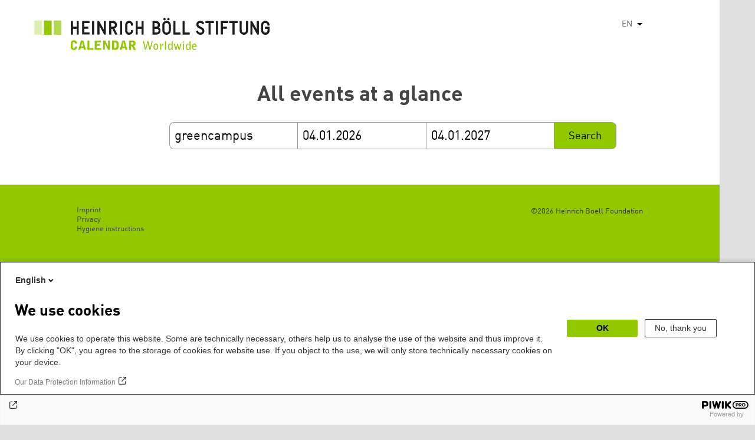

--- FILE ---
content_type: text/html; charset=UTF-8
request_url: https://calendar.boell.de/en/calendar/advancedsearch?keys=greencampus&f%5B0%5D=thema%3A3439&f%5B1%5D=thema%3A3441&f%5B2%5D=thema%3A3443&f%5B3%5D=thema%3A3479&f%5B4%5D=thema%3A4065&f%5B5%5D=veranstalter%3A3303&f%5B6%5D=veranstaltungs_format%3A4163&f%5B7%5D=veranstaltungs_format%3A4165
body_size: 4760
content:
<!DOCTYPE html>
<html lang="en" dir="ltr" prefix="og: https://ogp.me/ns#">
    <head>
        <meta charset="utf-8" />
<link rel="canonical" href="https://calendar.boell.de/en/calendar/advancedsearch" />
<meta name="Generator" content="Drupal 10 (https://www.drupal.org)" />
<meta name="MobileOptimized" content="width" />
<meta name="HandheldFriendly" content="true" />
<meta name="viewport" content="width=device-width,initial-scale=1,user-scalable=no" />
<link rel="apple-touch-icon" href="https://calendar.boell.de/themes/boellcalendar/favicons/apple-touch-icon-57x57.png" />
<link rel="apple-touch-icon" href="https://calendar.boell.de/themes/boellcalendar/favicons/apple-touch-icon-60x60.png" />
<link rel="apple-touch-icon" href="https://calendar.boell.de/themes/boellcalendar/favicons/apple-touch-icon-72x72.png" />
<link rel="apple-touch-icon" href="https://calendar.boell.de/themes/boellcalendar/favicons/apple-touch-icon-76x76.png" />
<link rel="apple-touch-icon" href="https://calendar.boell.de/themes/boellcalendar/favicons/apple-touch-icon-114x114.png" />
<link rel="apple-touch-icon" href="https://calendar.boell.de/themes/boellcalendar/favicons/apple-touch-icon-120x120.png" />
<link rel="apple-touch-icon" href="https://calendar.boell.de/themes/boellcalendar/favicons/apple-touch-icon-144x144.png" />
<link rel="apple-touch-icon" href="https://calendar.boell.de/themes/boellcalendar/favicons/apple-touch-icon-152x152.png" />
<link rel="apple-touch-icon" href="https://calendar.boell.de/themes/boellcalendar/favicons/apple-touch-icon-180x180.png" />
<link rel="android-chrome" href="https://calendar.boell.de/themes/boellcalendar/favicons/android-chrome-36x36.png" />
<link rel="android-chrome" href="https://calendar.boell.de/themes/boellcalendar/favicons/android-chrome-48x48.png" />
<link rel="android-chrome" href="https://calendar.boell.de/themes/boellcalendar/favicons/android-chrome-72x72.png" />
<link rel="android-chrome" href="https://calendar.boell.de/themes/boellcalendar/favicons/android-chrome-96x96.png" />
<link rel="android-chrome" href="https://calendar.boell.de/themes/boellcalendar/favicons/android-chrome-144x144.png" />
<link rel="android-chrome" href="https://calendar.boell.de/themes/boellcalendar/favicons/android-chrome-192x192.png" />
<link rel="icon" href="https://calendar.boell.de/themes/boellcalendar/favicons/favicon-16x16.png" type="image/png" />
<link rel="icon" href="https://calendar.boell.de/themes/boellcalendar/favicons/favicon-32x32.png" type="image/png" />
<link rel="icon" href="https://calendar.boell.de/themes/boellcalendar/favicons/favicon-96x96.png" type="image/png" />
<meta name="msapplication-TileImage" content="https://calendar.boell.de/themes/boellcalendar/favicons/mstile-144x144.png" />
<meta name="msapplication-TileColor" content="#009bb5" />
<meta name="msapplication-navbutton-color" content="#ffffff" />
<meta name="msapplication-starturl" content="https://calendar.boell.de" />
<meta name="msapplication-square70x70logo" content="https://calendar.boell.de/themes/boellcalendar/favicons/mstile-70x70.png" />
<meta name="msapplication-square144x144logo" content="https://calendar.boell.de/themes/boellcalendar/favicons/mstile-144x144.png" />
<meta name="msapplication-square150x150logo" content="https://calendar.boell.de/themes/boellcalendar/favicons/mstile-150x150.png" />
<meta name="msapplication-wide310x150logo" content="https://calendar.boell.de/themes/boellcalendar/favicons/mstile-310x150.png" />
<meta name="msapplication-square310x310logo" content="https://calendar.boell.de/themes/boellcalendar/favicons/mstile-310x150.png" />
<meta name="msapplication-config" content="https://calendar.boell.de/themes/boellcalendar/favicons/browserconfig.xml" />
<link rel="icon" href="/themes/boellcalendar/favicon.ico" type="image/vnd.microsoft.icon" />


        <title>All events at a glance | Drupal</title>

        <link rel="stylesheet" media="all" href="/sites/default/files/css/css_IjPgvSNdvKOluVpJ8GzJYhhCKJ2PhfraDI7SARagJU8.css?delta=0&amp;language=en&amp;theme=boellcalendar&amp;include=eJwdxFEKxDAIBcALhXqkYuJjCWgNarr09oXOx3SH6mDFJRz0U--sWY-iDQ-QxF6sh4Svvqv8atNW-A05bWvNM6EYRdOy5ZMFo86Jdk_8k74Pc9mKF6N8KZ4" />
<link rel="stylesheet" media="all" href="/sites/default/files/css/css_kN6IKJaePl2lEaXdLpeNobtH3ojhQflHuXzQSQqiLbI.css?delta=1&amp;language=en&amp;theme=boellcalendar&amp;include=eJwdxFEKxDAIBcALhXqkYuJjCWgNarr09oXOx3SH6mDFJRz0U--sWY-iDQ-QxF6sh4Svvqv8atNW-A05bWvNM6EYRdOy5ZMFo86Jdk_8k74Pc9mKF6N8KZ4" />

        
    </head>
        <body class="boell-slide-in-menu theme-boellcalendar path-calendar">
                <a href="#main-content" class="visually-hidden focusable"> Skip to main content</a>
        
          <div class="dialog-off-canvas-main-canvas" data-off-canvas-main-canvas>
    

    
<div class="page--wrapper">

    <header class="header--wrapper" role="banner">

        <div class="page--header">
            <div class="header--content">
                <a href="https://calendar.boell.de/en" title="Home" class="header--logo" id="logo" rel="home">
    <img src="/themes/boellcalendar/images/logo-en.svg" alt="Heinrich Böll Stiftung Calendar Logo" />
</a>

<div class="header--languages">
    <div id="block-dropdownlanguagebenutzeroberflachentext">
  
    
        <div class="dropbutton-wrapper" data-drupal-ajax-container><div class="dropbutton-widget"><ul class="dropdown-language-item dropbutton"><li><span class="language-link active-language">EN</span></li><li><a href="/de/calendar/advancedsearch?f%5B0%5D=thema%3A3439&amp;f%5B1%5D=thema%3A3441&amp;f%5B2%5D=thema%3A3443&amp;f%5B3%5D=thema%3A3479&amp;f%5B4%5D=thema%3A4065&amp;f%5B5%5D=veranstalter%3A3303&amp;f%5B6%5D=veranstaltungs_format%3A4163&amp;f%5B7%5D=veranstaltungs_format%3A4165&amp;keys=greencampus" class="language-link" hreflang="de">DE</a></li><li><a href="/ar/calendar/advancedsearch?f%5B0%5D=thema%3A3439&amp;f%5B1%5D=thema%3A3441&amp;f%5B2%5D=thema%3A3443&amp;f%5B3%5D=thema%3A3479&amp;f%5B4%5D=thema%3A4065&amp;f%5B5%5D=veranstalter%3A3303&amp;f%5B6%5D=veranstaltungs_format%3A4163&amp;f%5B7%5D=veranstaltungs_format%3A4165&amp;keys=greencampus" class="language-link" hreflang="ar">AR</a></li><li><a href="/bs/calendar/advancedsearch?f%5B0%5D=thema%3A3439&amp;f%5B1%5D=thema%3A3441&amp;f%5B2%5D=thema%3A3443&amp;f%5B3%5D=thema%3A3479&amp;f%5B4%5D=thema%3A4065&amp;f%5B5%5D=veranstalter%3A3303&amp;f%5B6%5D=veranstaltungs_format%3A4163&amp;f%5B7%5D=veranstaltungs_format%3A4165&amp;keys=greencampus" class="language-link" hreflang="bs">BS</a></li><li><a href="/cs/calendar/advancedsearch?f%5B0%5D=thema%3A3439&amp;f%5B1%5D=thema%3A3441&amp;f%5B2%5D=thema%3A3443&amp;f%5B3%5D=thema%3A3479&amp;f%5B4%5D=thema%3A4065&amp;f%5B5%5D=veranstalter%3A3303&amp;f%5B6%5D=veranstaltungs_format%3A4163&amp;f%5B7%5D=veranstaltungs_format%3A4165&amp;keys=greencampus" class="language-link" hreflang="cs">CS</a></li><li><a href="/el/calendar/advancedsearch?f%5B0%5D=thema%3A3439&amp;f%5B1%5D=thema%3A3441&amp;f%5B2%5D=thema%3A3443&amp;f%5B3%5D=thema%3A3479&amp;f%5B4%5D=thema%3A4065&amp;f%5B5%5D=veranstalter%3A3303&amp;f%5B6%5D=veranstaltungs_format%3A4163&amp;f%5B7%5D=veranstaltungs_format%3A4165&amp;keys=greencampus" class="language-link" hreflang="el">EL</a></li><li><a href="/es/calendar/advancedsearch?f%5B0%5D=thema%3A3439&amp;f%5B1%5D=thema%3A3441&amp;f%5B2%5D=thema%3A3443&amp;f%5B3%5D=thema%3A3479&amp;f%5B4%5D=thema%3A4065&amp;f%5B5%5D=veranstalter%3A3303&amp;f%5B6%5D=veranstaltungs_format%3A4163&amp;f%5B7%5D=veranstaltungs_format%3A4165&amp;keys=greencampus" class="language-link" hreflang="es">ES</a></li><li><a href="/fr/calendar/advancedsearch?f%5B0%5D=thema%3A3439&amp;f%5B1%5D=thema%3A3441&amp;f%5B2%5D=thema%3A3443&amp;f%5B3%5D=thema%3A3479&amp;f%5B4%5D=thema%3A4065&amp;f%5B5%5D=veranstalter%3A3303&amp;f%5B6%5D=veranstaltungs_format%3A4163&amp;f%5B7%5D=veranstaltungs_format%3A4165&amp;keys=greencampus" class="language-link" hreflang="fr">FR</a></li><li><a href="/ka/calendar/advancedsearch?f%5B0%5D=thema%3A3439&amp;f%5B1%5D=thema%3A3441&amp;f%5B2%5D=thema%3A3443&amp;f%5B3%5D=thema%3A3479&amp;f%5B4%5D=thema%3A4065&amp;f%5B5%5D=veranstalter%3A3303&amp;f%5B6%5D=veranstaltungs_format%3A4163&amp;f%5B7%5D=veranstaltungs_format%3A4165&amp;keys=greencampus" class="language-link" hreflang="ka">KA</a></li><li><a href="/km/calendar/advancedsearch?f%5B0%5D=thema%3A3439&amp;f%5B1%5D=thema%3A3441&amp;f%5B2%5D=thema%3A3443&amp;f%5B3%5D=thema%3A3479&amp;f%5B4%5D=thema%3A4065&amp;f%5B5%5D=veranstalter%3A3303&amp;f%5B6%5D=veranstaltungs_format%3A4163&amp;f%5B7%5D=veranstaltungs_format%3A4165&amp;keys=greencampus" class="language-link" hreflang="km">KM</a></li><li><a href="/ku/calendar/advancedsearch?f%5B0%5D=thema%3A3439&amp;f%5B1%5D=thema%3A3441&amp;f%5B2%5D=thema%3A3443&amp;f%5B3%5D=thema%3A3479&amp;f%5B4%5D=thema%3A4065&amp;f%5B5%5D=veranstalter%3A3303&amp;f%5B6%5D=veranstaltungs_format%3A4163&amp;f%5B7%5D=veranstaltungs_format%3A4165&amp;keys=greencampus" class="language-link" hreflang="ku">KU</a></li><li><a href="/pl/calendar/advancedsearch?f%5B0%5D=thema%3A3439&amp;f%5B1%5D=thema%3A3441&amp;f%5B2%5D=thema%3A3443&amp;f%5B3%5D=thema%3A3479&amp;f%5B4%5D=thema%3A4065&amp;f%5B5%5D=veranstalter%3A3303&amp;f%5B6%5D=veranstaltungs_format%3A4163&amp;f%5B7%5D=veranstaltungs_format%3A4165&amp;keys=greencampus" class="language-link" hreflang="pl">PL</a></li><li><a href="/pt-br/calendar/advancedsearch?f%5B0%5D=thema%3A3439&amp;f%5B1%5D=thema%3A3441&amp;f%5B2%5D=thema%3A3443&amp;f%5B3%5D=thema%3A3479&amp;f%5B4%5D=thema%3A4065&amp;f%5B5%5D=veranstalter%3A3303&amp;f%5B6%5D=veranstaltungs_format%3A4163&amp;f%5B7%5D=veranstaltungs_format%3A4165&amp;keys=greencampus" class="language-link" hreflang="pt-br">PT-BR</a></li><li><a href="/ru/calendar/advancedsearch?f%5B0%5D=thema%3A3439&amp;f%5B1%5D=thema%3A3441&amp;f%5B2%5D=thema%3A3443&amp;f%5B3%5D=thema%3A3479&amp;f%5B4%5D=thema%3A4065&amp;f%5B5%5D=veranstalter%3A3303&amp;f%5B6%5D=veranstaltungs_format%3A4163&amp;f%5B7%5D=veranstaltungs_format%3A4165&amp;keys=greencampus" class="language-link" hreflang="ru">RU</a></li><li><a href="/sr/calendar/advancedsearch?f%5B0%5D=thema%3A3439&amp;f%5B1%5D=thema%3A3441&amp;f%5B2%5D=thema%3A3443&amp;f%5B3%5D=thema%3A3479&amp;f%5B4%5D=thema%3A4065&amp;f%5B5%5D=veranstalter%3A3303&amp;f%5B6%5D=veranstaltungs_format%3A4163&amp;f%5B7%5D=veranstaltungs_format%3A4165&amp;keys=greencampus" class="language-link" hreflang="sr">SR</a></li><li><a href="/tr/calendar/advancedsearch?f%5B0%5D=thema%3A3439&amp;f%5B1%5D=thema%3A3441&amp;f%5B2%5D=thema%3A3443&amp;f%5B3%5D=thema%3A3479&amp;f%5B4%5D=thema%3A4065&amp;f%5B5%5D=veranstalter%3A3303&amp;f%5B6%5D=veranstaltungs_format%3A4163&amp;f%5B7%5D=veranstaltungs_format%3A4165&amp;keys=greencampus" class="language-link" hreflang="tr">TR</a></li><li><a href="/uk/calendar/advancedsearch?f%5B0%5D=thema%3A3439&amp;f%5B1%5D=thema%3A3441&amp;f%5B2%5D=thema%3A3443&amp;f%5B3%5D=thema%3A3479&amp;f%5B4%5D=thema%3A4065&amp;f%5B5%5D=veranstalter%3A3303&amp;f%5B6%5D=veranstaltungs_format%3A4163&amp;f%5B7%5D=veranstaltungs_format%3A4165&amp;keys=greencampus" class="language-link" hreflang="uk">UK</a></li><li><a href="/zh-hans/calendar/advancedsearch?f%5B0%5D=thema%3A3439&amp;f%5B1%5D=thema%3A3441&amp;f%5B2%5D=thema%3A3443&amp;f%5B3%5D=thema%3A3479&amp;f%5B4%5D=thema%3A4065&amp;f%5B5%5D=veranstalter%3A3303&amp;f%5B6%5D=veranstaltungs_format%3A4163&amp;f%5B7%5D=veranstaltungs_format%3A4165&amp;keys=greencampus" class="language-link" hreflang="zh-hans">ZH-HANS</a></li><li><a href="/sq/calendar/advancedsearch?f%5B0%5D=thema%3A3439&amp;f%5B1%5D=thema%3A3441&amp;f%5B2%5D=thema%3A3443&amp;f%5B3%5D=thema%3A3479&amp;f%5B4%5D=thema%3A4065&amp;f%5B5%5D=veranstalter%3A3303&amp;f%5B6%5D=veranstaltungs_format%3A4163&amp;f%5B7%5D=veranstaltungs_format%3A4165&amp;keys=greencampus" class="language-link" hreflang="sq">SQ</a></li><li><a href="/it/calendar/advancedsearch?f%5B0%5D=thema%3A3439&amp;f%5B1%5D=thema%3A3441&amp;f%5B2%5D=thema%3A3443&amp;f%5B3%5D=thema%3A3479&amp;f%5B4%5D=thema%3A4065&amp;f%5B5%5D=veranstalter%3A3303&amp;f%5B6%5D=veranstaltungs_format%3A4163&amp;f%5B7%5D=veranstaltungs_format%3A4165&amp;keys=greencampus" class="language-link" hreflang="it">IT</a></li><li><a href="/fa/calendar/advancedsearch?f%5B0%5D=thema%3A3439&amp;f%5B1%5D=thema%3A3441&amp;f%5B2%5D=thema%3A3443&amp;f%5B3%5D=thema%3A3479&amp;f%5B4%5D=thema%3A4065&amp;f%5B5%5D=veranstalter%3A3303&amp;f%5B6%5D=veranstaltungs_format%3A4163&amp;f%5B7%5D=veranstaltungs_format%3A4165&amp;keys=greencampus" class="language-link" hreflang="fa">FA</a></li><li><a href="/ko/calendar/advancedsearch?f%5B0%5D=thema%3A3439&amp;f%5B1%5D=thema%3A3441&amp;f%5B2%5D=thema%3A3443&amp;f%5B3%5D=thema%3A3479&amp;f%5B4%5D=thema%3A4065&amp;f%5B5%5D=veranstalter%3A3303&amp;f%5B6%5D=veranstaltungs_format%3A4163&amp;f%5B7%5D=veranstaltungs_format%3A4165&amp;keys=greencampus" class="language-link" hreflang="ko">KO</a></li><li><a href="/hy/calendar/advancedsearch?f%5B0%5D=thema%3A3439&amp;f%5B1%5D=thema%3A3441&amp;f%5B2%5D=thema%3A3443&amp;f%5B3%5D=thema%3A3479&amp;f%5B4%5D=thema%3A4065&amp;f%5B5%5D=veranstalter%3A3303&amp;f%5B6%5D=veranstaltungs_format%3A4163&amp;f%5B7%5D=veranstaltungs_format%3A4165&amp;keys=greencampus" class="language-link" hreflang="hy">HY</a></li></ul></div></div>
  </div>

</div>

            </div>
        </div>

        <div class="region region-slide-in-menu">
    <div id="boell-slideinmenu-slider" class="block menu--slide-in-menu boell-slideinmenu">

                <div id="boell-slideinmenu-header" class="block menu--slide-in-menu--header boell-slideinmenu--header">
                        <nav class="slide-in-menu__controls" role="navigation">

                <button id="boell-slide-in-menu__button"
                        class="block-boell-slide-in-menu__button slide-in-menu__button hamburger hamburger--elastic"
                        type="button"
                        aria-label="Menu" aria-expanded="false" aria-controls="block-boell-slideinmenu">
        <span class="hamburger-box">
          <span class="hamburger-inner"></span>
        </span>
                </button>
            </nav>

                        <div class="slide-in-menu__site-header-search">
                <div class="site-header-search__open">
                    <a href="/search"><span class="site-header-search__open-icon"></span></a>
                </div>
            </div>

            <div class="filter-title">All filters </div>


                        <div class="boell-slide-in-menu--header-blockwrap">
                
            </div>

        </div>
        
        
<div class="region region-slide-in-menu-body">
  <div id="boell-slideinmenu-body" class="block menu--slide-in-menu--body boell-slideinmenu--body">
          <div class="views-exposed-form" data-timestamp-start="1767535103" data-timestamp-end="1799157503" data-drupal-selector="views-exposed-form-calendar-frontpage-slide-in-filter-page-1" id="block-hervorgehobenesformularcalendar-frontpage-slide-in-filterpage-1">
  
    
      <form action="/en/calendar/frontpage" method="get" id="views-exposed-form-calendar-frontpage-slide-in-filter-page-1" accept-charset="UTF-8">
  <div class="js-form-item form-item js-form-type-textfield form-item-keys js-form-item-keys form-no-label">
        <input data-drupal-selector="edit-keys" type="text" id="edit-keys--2" name="keys" value="greencampus" size="26" maxlength="128" placeholder="Search term" class="form-text" />

        </div>
<div class="js-form-item form-item js-form-type-textfield form-item-field-date-end js-form-item-field-date-end">
      <label for="edit-field-date-end--2">Date » End date value</label>
        <input data-drupal-selector="edit-field-date-end" type="text" id="edit-field-date-end--2" name="field_date_end" value="04.01.2026" size="30" maxlength="128" placeholder="Start" class="form-text" />

        </div>
<div class="js-form-item form-item js-form-type-textfield form-item-field-date-start js-form-item-field-date-start">
      <label for="edit-field-date-start--2">Date</label>
        <input data-drupal-selector="edit-field-date-start" type="text" id="edit-field-date-start--2" name="field_date_start" value="04.01.2027" size="30" maxlength="128" placeholder="End" class="form-text" />

        </div>
<div data-drupal-selector="edit-actions" class="form-actions js-form-wrapper form-wrapper" id="edit-actions--2"><input data-drupal-selector="edit-submit-calendar-frontpage-slide-in-filter" type="submit" id="edit-submit-calendar-frontpage-slide-in-filter" value="Search" class="button js-form-submit form-submit" />
</div>


</form>

  </div>

    
  </div>
</div><!-- /.region.region-slide-in-menu-body -->

        
    </div>
    <div id="after-slide-in-menu" class="after-slide-in-menu"></div>
</div><!-- /.region.region-slide-in-menu -->


        <div class="page--main-menu">
                    </div>

    </header>

    <div class="content--container">
        <div class="afar_mark"></div>

        <main class="page--content" role="main">
            <div class="visually-hidden"><a id="main-content" tabindex="-1"></a></div>
              <div>
    <div data-drupal-messages-fallback class="hidden"></div>

  </div>

              <div>
    <div id="block-boellcalendar-page-title" class="page-title">
  
    
      
  <h1>All events at a glance</h1>


  </div>
<div class="views-exposed-form" data-timestamp-start="1767535103" data-timestamp-end="1799157503" data-drupal-selector="views-exposed-form-advanced-search-content-page-1" id="block-hervorgehobenesformularadvanced-search-contentpage-1">
  
    
      <form action="/en/calendar/advancedsearch" method="get" id="views-exposed-form-advanced-search-content-page-1" accept-charset="UTF-8">
  <div class="js-form-item form-item js-form-type-textfield form-item-keys js-form-item-keys form-no-label">
        <input data-drupal-selector="edit-keys" type="text" id="edit-keys--3" name="keys" value="greencampus" size="26" maxlength="128" placeholder="Search term" class="form-text" />

        </div>
<div class="js-form-item form-item js-form-type-textfield form-item-field-date-end js-form-item-field-date-end">
      <label for="edit-field-date-end--3">Start</label>
        <input data-drupal-selector="edit-field-date-end" type="text" id="edit-field-date-end--3" name="field_date_end" value="04.01.2026" size="30" maxlength="128" placeholder="Start" class="form-text" />

        </div>
<div class="js-form-item form-item js-form-type-textfield form-item-field-date-start js-form-item-field-date-start">
      <label for="edit-field-date-start--3">End</label>
        <input data-drupal-selector="edit-field-date-start" type="text" id="edit-field-date-start--3" name="field_date_start" value="04.01.2027" size="30" maxlength="128" placeholder="End" class="form-text" />

        </div>
<div data-drupal-selector="edit-actions" class="form-actions js-form-wrapper form-wrapper" id="edit-actions--3"><input data-drupal-selector="edit-submit-advanced-search-content-2" type="submit" id="edit-submit-advanced-search-content--2" value="Search" class="button js-form-submit form-submit" />
</div>


</form>

  </div>
<div class="facet-inactive hidden block-facet--checkbox" id="block-veranstaltungsformat">
  
      <h2>Format</h2>
    
      <div data-drupal-facet-id="veranstaltungs_format" class="facet-empty facet-hidden"><div class="facets-widget-checkbox">
      
</div>
</div>

  </div>
<div class="facet-inactive hidden block-facet--checkbox" id="block-thema">
  
      <h2>Themen</h2>
    
      <div data-drupal-facet-id="thema" class="facet-empty facet-hidden"><div class="facets-widget-checkbox">
      
</div>
</div>

  </div>
<div class="facet-inactive hidden block-facet--checkbox" id="block-themengwilandesstiftungen">
  
      <h2>Themen LS/GWI</h2>
    
      <div data-drupal-facet-id="themen_gwi_landesstiftungen" class="facet-empty facet-hidden"><div class="facets-widget-checkbox">
      
</div>
</div>

  </div>
<div class="facet-inactive hidden block-facet--checkbox" id="block-webseitenzuordnungdestermins">
  
      <h2>Seite</h2>
    
      <div data-drupal-facet-id="webseiten_zuordnung_des_termins" class="facet-empty facet-hidden"><div class="facets-widget-checkbox">
      
</div>
</div>

  </div>
<div class="facet-inactive hidden block-facet--checkbox" id="block-stadt-2">
  
      <h2>Ort</h2>
    
      <div data-drupal-facet-id="stadt" class="facet-empty facet-hidden"><div class="facets-widget-checkbox">
      
</div>
</div>

  </div>
<div class="facet-inactive hidden block-facet--checkbox" id="block-veranstalter">
  
      <h2>Veranstalter*in</h2>
    
      <div data-drupal-facet-id="veranstalter" class="facet-empty facet-hidden"><div class="facets-widget-checkbox">
      
</div>
</div>

  </div>
<div class="facet-inactive hidden block-facet--checkbox" id="block-teilderreihe">
  
      <h2>Reihe</h2>
    
      <div data-drupal-facet-id="teil_der_reihe" class="facet-empty facet-hidden"><div class="facets-widget-checkbox">
      
</div>
</div>

  </div>
<div id="block-boellcalendar-content">
  
    
      <div class="views-element-container">

<div class="js-view-dom-id-6323f61edc2c679ee5fd4b92eb62a02c773f39cdf2e4cbac0ab811cadfe27cc7">
    
    
    

    
    
    

    
    
    

    
    

    <div class="no-results-info">
        Unfortunately there were no results matching the given criteria.    </div>

    
        
</div>
</div>

  </div>

  </div>

        </main>
        <div class="afar_mark"></div>

    </div>

    <div class="footer--container">
        <div class="footer--wrapper">

                        <footer>
                                                
<section class="region region-footer">

    <div class="boe-footer-wrapper">

        <div class="boe-footer-copyright">
            &copy;2026 Heinrich Boell Foundation        </div>

        <div id="block-analyticsblock">
  
    
      <script type="text/javascript">
(function(window, document, dataLayerName, id) {
window[dataLayerName]=window[dataLayerName]||[],window[dataLayerName].push({start:(new Date).getTime(),event:"stg.start"});var scripts=document.getElementsByTagName('script')[0],tags=document.createElement('script');
function stgCreateCookie(a,b,c){var d="";if(c){var e=new Date;e.setTime(e.getTime()+24*c*60*60*1e3),d="; expires="+e.toUTCString()}document.cookie=a+"="+b+d+"; path=/"}
var isStgDebug=(window.location.href.match("stg_debug")||document.cookie.match("stg_debug"))&&!window.location.href.match("stg_disable_debug");stgCreateCookie("stg_debug",isStgDebug?1:"",isStgDebug?14:-1);
var qP=[];dataLayerName!=="dataLayer"&&qP.push("data_layer_name="+dataLayerName),isStgDebug&&qP.push("stg_debug");var qPString=qP.length>0?("?"+qP.join("&")):"";
tags.async=!0,tags.src="//boell.containers.piwik.pro/"+id+".js"+qPString,scripts.parentNode.insertBefore(tags,scripts);
!function(a,n,i){a[n]=a[n]||{};for(var c=0;c<i.length;c++)!function(i){a[n][i]=a[n][i]||{},a[n][i].api=a[n][i].api||function(){var a=[].slice.call(arguments,0);"string"==typeof a[0]&&window[dataLayerName].push({event:n+"."+i+":"+a[0],parameters:[].slice.call(arguments,1)})}}(i[c])}(window,"ppms",["tm","cm"]);
})(window, document, 'dataLayer', 'cff63fa6-1415-42e2-a6bc-41a761b01de2');
</script><noscript><iframe src="//boell.containers.piwik.pro/cff63fa6-1415-42e2-a6bc-41a761b01de2/noscript.html" height="0" width="0" style="display:none;visibility:hidden"></iframe></noscript>
  </div>
<nav role="navigation" aria-labelledby="block-footeren-menu" id="block-footeren">
    
          <span class="visually-hidden" id="block-footeren-menu">Footer EN</span>
      

        
              <ul>
              <li>
        <a href="https://www.boell.de/en/imprint">Imprint</a>
              </li>
          <li>
        <a href="https://www.boell.de/en/privacy-policy-en">Privacy</a>
              </li>
          <li>
        <a href="https://calendar.boell.de/en/node/146817">Hygiene instructions</a>
              </li>
        </ul>
  


  </nav>


                
    </div>

</section>

            </footer>
            
        </div>

    </div>

</div>


  </div>

        
        <script type="application/json" data-drupal-selector="drupal-settings-json">{"path":{"baseUrl":"\/","pathPrefix":"en\/","currentPath":"calendar\/advancedsearch","currentPathIsAdmin":false,"isFront":false,"currentLanguage":"en","currentQuery":{"f":["thema:3439","thema:3441","thema:3443","thema:3479","thema:4065","veranstalter:3303","veranstaltungs_format:4163","veranstaltungs_format:4165"],"keys":"greencampus"}},"pluralDelimiter":"\u0003","suppressDeprecationErrors":true,"improved_multi_select":{"selectors":["select[data-drupal-selector=edit-field-website-assignment]","select[data-drupal-selector=edit-field-event-subject]","select[data-drupal-selector=edit-field-office-subjects]","select[data-drupal-selector=edit-field-spoken-language]"],"filtertype":"partial","placeholder_text":null,"orderable":false,"js_regex":null,"groupresetfilter":false,"remove_required_attr":null,"buttontext_add":"\u003E","buttontext_addall":"\u00bb","buttontext_del":"\u003C","buttontext_delall":"\u00ab","buttontext_moveup":"Move up","buttontext_movedown":"Move down"},"ajaxTrustedUrl":{"\/en\/calendar\/advancedsearch":true,"\/en\/calendar\/frontpage":true},"user":{"uid":0,"permissionsHash":"260df0c82e6c61b2f0b3782b838cf70d5b3adf058d6aa624d922a75b919b28e0"}}</script>
<script src="/sites/default/files/js/js_4Ym0Bi-Oo3K4JAiO9mDDLJmkWVR1QAvzS5pGsJQVNA4.js?scope=footer&amp;delta=0&amp;language=en&amp;theme=boellcalendar&amp;include=eJxVy0sOgzAMANELBXIk5F9pVAdHtgPt7btAXXQ5eho0USVQORi8PoAkY6EZab3gn-1qCBr5USlkLpV9DtCV3QbOTDvKvf_grpWeQi-093I13iVL68PtFN761GxbiAplbT2-4_w2nA"></script>

    </body>
</html>
